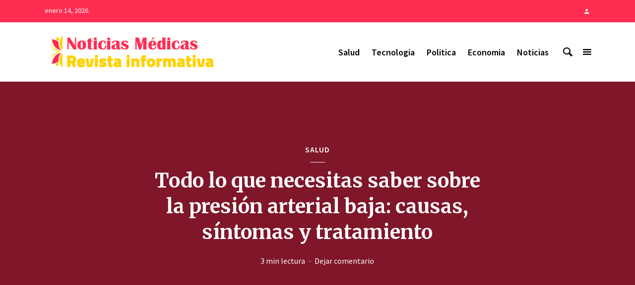

--- FILE ---
content_type: text/html; charset=UTF-8
request_url: https://www.noticiasmedicas.es/salud/presion-arterial-baja-2/
body_size: 19605
content:
<!DOCTYPE html>
<html lang="es" class="no-js no-svg">
	<head>
		<meta charset="UTF-8">
		<meta name="viewport" content="width=device-width, initial-scale=1">
		<link rel="profile" href="https://gmpg.org/xfn/11">
		<meta name='robots' content='index, follow, max-image-preview:large, max-snippet:-1, max-video-preview:-1' />
	<style>img:is([sizes="auto" i], [sizes^="auto," i]) { contain-intrinsic-size: 3000px 1500px }</style>
	<meta name="unancor-verify-code" content="aHR0cHM6Ly93d3cubm90aWNpYXNtZWRpY2FzLmVz">
<meta name="getlinko-verify-code" content="getlinko-verify-MjIyMg==" />
	<!-- This site is optimized with the Yoast SEO plugin v25.8 - https://yoast.com/wordpress/plugins/seo/ -->
	<title>Todo lo que necesitas saber sobre la presión arterial baja: causas, síntomas y tratamiento - Noticias Médicas</title>
	<link rel="canonical" href="https://www.noticiasmedicas.es/salud/presion-arterial-baja-2/" />
	<meta property="og:locale" content="es_ES" />
	<meta property="og:type" content="article" />
	<meta property="og:title" content="Todo lo que necesitas saber sobre la presión arterial baja: causas, síntomas y tratamiento - Noticias Médicas" />
	<meta property="og:description" content="La presión arterial baja, también conocida como hipotensión, es una condición en la que los niveles de presión arterial son más bajos de lo normal. Esto puede generar síntomas como mareos, desmayos y fatiga. Es importante comprender las causas y los tratamientos disponibles para esta afección con el fin de mantener una buena salud cardiovascular. [&hellip;]" />
	<meta property="og:url" content="https://www.noticiasmedicas.es/salud/presion-arterial-baja-2/" />
	<meta property="og:site_name" content="Noticias Médicas" />
	<meta property="article:published_time" content="2024-02-03T03:23:17+00:00" />
	<meta name="author" content="Miguel" />
	<meta name="twitter:card" content="summary_large_image" />
	<meta name="twitter:label1" content="Escrito por" />
	<meta name="twitter:data1" content="Miguel" />
	<meta name="twitter:label2" content="Tiempo de lectura" />
	<meta name="twitter:data2" content="3 minutos" />
	<script type="application/ld+json" class="yoast-schema-graph">{"@context":"https://schema.org","@graph":[{"@type":"WebPage","@id":"https://www.noticiasmedicas.es/salud/presion-arterial-baja-2/","url":"https://www.noticiasmedicas.es/salud/presion-arterial-baja-2/","name":"Todo lo que necesitas saber sobre la presión arterial baja: causas, síntomas y tratamiento - Noticias Médicas","isPartOf":{"@id":"https://www.noticiasmedicas.es/#website"},"datePublished":"2024-02-03T03:23:17+00:00","author":{"@id":"https://www.noticiasmedicas.es/#/schema/person/765e7f0bf6cc2327916639d24c5a8d75"},"breadcrumb":{"@id":"https://www.noticiasmedicas.es/salud/presion-arterial-baja-2/#breadcrumb"},"inLanguage":"es","potentialAction":[{"@type":"ReadAction","target":["https://www.noticiasmedicas.es/salud/presion-arterial-baja-2/"]}]},{"@type":"BreadcrumbList","@id":"https://www.noticiasmedicas.es/salud/presion-arterial-baja-2/#breadcrumb","itemListElement":[{"@type":"ListItem","position":1,"name":"Portada","item":"https://www.noticiasmedicas.es/"},{"@type":"ListItem","position":2,"name":"Todo lo que necesitas saber sobre la presión arterial baja: causas, síntomas y tratamiento"}]},{"@type":"WebSite","@id":"https://www.noticiasmedicas.es/#website","url":"https://www.noticiasmedicas.es/","name":"Noticias Médicas","description":"Actualidad en el Diario para los Profesionales Médicos","potentialAction":[{"@type":"SearchAction","target":{"@type":"EntryPoint","urlTemplate":"https://www.noticiasmedicas.es/?s={search_term_string}"},"query-input":{"@type":"PropertyValueSpecification","valueRequired":true,"valueName":"search_term_string"}}],"inLanguage":"es"},{"@type":"Person","@id":"https://www.noticiasmedicas.es/#/schema/person/765e7f0bf6cc2327916639d24c5a8d75","name":"Miguel","image":{"@type":"ImageObject","inLanguage":"es","@id":"https://www.noticiasmedicas.es/#/schema/person/image/","url":"https://secure.gravatar.com/avatar/da32f945273b25befcbaeca640097e90f46f295668532d965d24f8c474cd5996?s=96&d=mm&r=g","contentUrl":"https://secure.gravatar.com/avatar/da32f945273b25befcbaeca640097e90f46f295668532d965d24f8c474cd5996?s=96&d=mm&r=g","caption":"Miguel"}}]}</script>
	<!-- / Yoast SEO plugin. -->


<link rel='dns-prefetch' href='//www.googletagmanager.com' />
<link rel='dns-prefetch' href='//fonts.googleapis.com' />
<link rel="alternate" type="application/rss+xml" title="Noticias Médicas &raquo; Feed" href="https://www.noticiasmedicas.es/feed/" />
<link rel="alternate" type="application/rss+xml" title="Noticias Médicas &raquo; Feed de los comentarios" href="https://www.noticiasmedicas.es/comments/feed/" />
<link rel="alternate" type="application/rss+xml" title="Noticias Médicas &raquo; Comentario Todo lo que necesitas saber sobre la presión arterial baja: causas, síntomas y tratamiento del feed" href="https://www.noticiasmedicas.es/salud/presion-arterial-baja-2/feed/" />
		<!-- This site uses the Google Analytics by ExactMetrics plugin v8.7.4 - Using Analytics tracking - https://www.exactmetrics.com/ -->
							<script src="//www.googletagmanager.com/gtag/js?id=G-FDL3WSTM7G"  data-cfasync="false" data-wpfc-render="false" type="text/javascript" async></script>
			<script data-cfasync="false" data-wpfc-render="false" type="text/javascript">
				var em_version = '8.7.4';
				var em_track_user = true;
				var em_no_track_reason = '';
								var ExactMetricsDefaultLocations = {"page_location":"https:\/\/www.noticiasmedicas.es\/salud\/presion-arterial-baja-2\/"};
								if ( typeof ExactMetricsPrivacyGuardFilter === 'function' ) {
					var ExactMetricsLocations = (typeof ExactMetricsExcludeQuery === 'object') ? ExactMetricsPrivacyGuardFilter( ExactMetricsExcludeQuery ) : ExactMetricsPrivacyGuardFilter( ExactMetricsDefaultLocations );
				} else {
					var ExactMetricsLocations = (typeof ExactMetricsExcludeQuery === 'object') ? ExactMetricsExcludeQuery : ExactMetricsDefaultLocations;
				}

								var disableStrs = [
										'ga-disable-G-FDL3WSTM7G',
									];

				/* Function to detect opted out users */
				function __gtagTrackerIsOptedOut() {
					for (var index = 0; index < disableStrs.length; index++) {
						if (document.cookie.indexOf(disableStrs[index] + '=true') > -1) {
							return true;
						}
					}

					return false;
				}

				/* Disable tracking if the opt-out cookie exists. */
				if (__gtagTrackerIsOptedOut()) {
					for (var index = 0; index < disableStrs.length; index++) {
						window[disableStrs[index]] = true;
					}
				}

				/* Opt-out function */
				function __gtagTrackerOptout() {
					for (var index = 0; index < disableStrs.length; index++) {
						document.cookie = disableStrs[index] + '=true; expires=Thu, 31 Dec 2099 23:59:59 UTC; path=/';
						window[disableStrs[index]] = true;
					}
				}

				if ('undefined' === typeof gaOptout) {
					function gaOptout() {
						__gtagTrackerOptout();
					}
				}
								window.dataLayer = window.dataLayer || [];

				window.ExactMetricsDualTracker = {
					helpers: {},
					trackers: {},
				};
				if (em_track_user) {
					function __gtagDataLayer() {
						dataLayer.push(arguments);
					}

					function __gtagTracker(type, name, parameters) {
						if (!parameters) {
							parameters = {};
						}

						if (parameters.send_to) {
							__gtagDataLayer.apply(null, arguments);
							return;
						}

						if (type === 'event') {
														parameters.send_to = exactmetrics_frontend.v4_id;
							var hookName = name;
							if (typeof parameters['event_category'] !== 'undefined') {
								hookName = parameters['event_category'] + ':' + name;
							}

							if (typeof ExactMetricsDualTracker.trackers[hookName] !== 'undefined') {
								ExactMetricsDualTracker.trackers[hookName](parameters);
							} else {
								__gtagDataLayer('event', name, parameters);
							}
							
						} else {
							__gtagDataLayer.apply(null, arguments);
						}
					}

					__gtagTracker('js', new Date());
					__gtagTracker('set', {
						'developer_id.dNDMyYj': true,
											});
					if ( ExactMetricsLocations.page_location ) {
						__gtagTracker('set', ExactMetricsLocations);
					}
										__gtagTracker('config', 'G-FDL3WSTM7G', {"forceSSL":"true"} );
										window.gtag = __gtagTracker;										(function () {
						/* https://developers.google.com/analytics/devguides/collection/analyticsjs/ */
						/* ga and __gaTracker compatibility shim. */
						var noopfn = function () {
							return null;
						};
						var newtracker = function () {
							return new Tracker();
						};
						var Tracker = function () {
							return null;
						};
						var p = Tracker.prototype;
						p.get = noopfn;
						p.set = noopfn;
						p.send = function () {
							var args = Array.prototype.slice.call(arguments);
							args.unshift('send');
							__gaTracker.apply(null, args);
						};
						var __gaTracker = function () {
							var len = arguments.length;
							if (len === 0) {
								return;
							}
							var f = arguments[len - 1];
							if (typeof f !== 'object' || f === null || typeof f.hitCallback !== 'function') {
								if ('send' === arguments[0]) {
									var hitConverted, hitObject = false, action;
									if ('event' === arguments[1]) {
										if ('undefined' !== typeof arguments[3]) {
											hitObject = {
												'eventAction': arguments[3],
												'eventCategory': arguments[2],
												'eventLabel': arguments[4],
												'value': arguments[5] ? arguments[5] : 1,
											}
										}
									}
									if ('pageview' === arguments[1]) {
										if ('undefined' !== typeof arguments[2]) {
											hitObject = {
												'eventAction': 'page_view',
												'page_path': arguments[2],
											}
										}
									}
									if (typeof arguments[2] === 'object') {
										hitObject = arguments[2];
									}
									if (typeof arguments[5] === 'object') {
										Object.assign(hitObject, arguments[5]);
									}
									if ('undefined' !== typeof arguments[1].hitType) {
										hitObject = arguments[1];
										if ('pageview' === hitObject.hitType) {
											hitObject.eventAction = 'page_view';
										}
									}
									if (hitObject) {
										action = 'timing' === arguments[1].hitType ? 'timing_complete' : hitObject.eventAction;
										hitConverted = mapArgs(hitObject);
										__gtagTracker('event', action, hitConverted);
									}
								}
								return;
							}

							function mapArgs(args) {
								var arg, hit = {};
								var gaMap = {
									'eventCategory': 'event_category',
									'eventAction': 'event_action',
									'eventLabel': 'event_label',
									'eventValue': 'event_value',
									'nonInteraction': 'non_interaction',
									'timingCategory': 'event_category',
									'timingVar': 'name',
									'timingValue': 'value',
									'timingLabel': 'event_label',
									'page': 'page_path',
									'location': 'page_location',
									'title': 'page_title',
									'referrer' : 'page_referrer',
								};
								for (arg in args) {
																		if (!(!args.hasOwnProperty(arg) || !gaMap.hasOwnProperty(arg))) {
										hit[gaMap[arg]] = args[arg];
									} else {
										hit[arg] = args[arg];
									}
								}
								return hit;
							}

							try {
								f.hitCallback();
							} catch (ex) {
							}
						};
						__gaTracker.create = newtracker;
						__gaTracker.getByName = newtracker;
						__gaTracker.getAll = function () {
							return [];
						};
						__gaTracker.remove = noopfn;
						__gaTracker.loaded = true;
						window['__gaTracker'] = __gaTracker;
					})();
									} else {
										console.log("");
					(function () {
						function __gtagTracker() {
							return null;
						}

						window['__gtagTracker'] = __gtagTracker;
						window['gtag'] = __gtagTracker;
					})();
									}
			</script>
			
							<!-- / Google Analytics by ExactMetrics -->
		<script type="text/javascript">
/* <![CDATA[ */
window._wpemojiSettings = {"baseUrl":"https:\/\/s.w.org\/images\/core\/emoji\/16.0.1\/72x72\/","ext":".png","svgUrl":"https:\/\/s.w.org\/images\/core\/emoji\/16.0.1\/svg\/","svgExt":".svg","source":{"concatemoji":"https:\/\/www.noticiasmedicas.es\/wp-includes\/js\/wp-emoji-release.min.js?ver=6.8.2"}};
/*! This file is auto-generated */
!function(s,n){var o,i,e;function c(e){try{var t={supportTests:e,timestamp:(new Date).valueOf()};sessionStorage.setItem(o,JSON.stringify(t))}catch(e){}}function p(e,t,n){e.clearRect(0,0,e.canvas.width,e.canvas.height),e.fillText(t,0,0);var t=new Uint32Array(e.getImageData(0,0,e.canvas.width,e.canvas.height).data),a=(e.clearRect(0,0,e.canvas.width,e.canvas.height),e.fillText(n,0,0),new Uint32Array(e.getImageData(0,0,e.canvas.width,e.canvas.height).data));return t.every(function(e,t){return e===a[t]})}function u(e,t){e.clearRect(0,0,e.canvas.width,e.canvas.height),e.fillText(t,0,0);for(var n=e.getImageData(16,16,1,1),a=0;a<n.data.length;a++)if(0!==n.data[a])return!1;return!0}function f(e,t,n,a){switch(t){case"flag":return n(e,"\ud83c\udff3\ufe0f\u200d\u26a7\ufe0f","\ud83c\udff3\ufe0f\u200b\u26a7\ufe0f")?!1:!n(e,"\ud83c\udde8\ud83c\uddf6","\ud83c\udde8\u200b\ud83c\uddf6")&&!n(e,"\ud83c\udff4\udb40\udc67\udb40\udc62\udb40\udc65\udb40\udc6e\udb40\udc67\udb40\udc7f","\ud83c\udff4\u200b\udb40\udc67\u200b\udb40\udc62\u200b\udb40\udc65\u200b\udb40\udc6e\u200b\udb40\udc67\u200b\udb40\udc7f");case"emoji":return!a(e,"\ud83e\udedf")}return!1}function g(e,t,n,a){var r="undefined"!=typeof WorkerGlobalScope&&self instanceof WorkerGlobalScope?new OffscreenCanvas(300,150):s.createElement("canvas"),o=r.getContext("2d",{willReadFrequently:!0}),i=(o.textBaseline="top",o.font="600 32px Arial",{});return e.forEach(function(e){i[e]=t(o,e,n,a)}),i}function t(e){var t=s.createElement("script");t.src=e,t.defer=!0,s.head.appendChild(t)}"undefined"!=typeof Promise&&(o="wpEmojiSettingsSupports",i=["flag","emoji"],n.supports={everything:!0,everythingExceptFlag:!0},e=new Promise(function(e){s.addEventListener("DOMContentLoaded",e,{once:!0})}),new Promise(function(t){var n=function(){try{var e=JSON.parse(sessionStorage.getItem(o));if("object"==typeof e&&"number"==typeof e.timestamp&&(new Date).valueOf()<e.timestamp+604800&&"object"==typeof e.supportTests)return e.supportTests}catch(e){}return null}();if(!n){if("undefined"!=typeof Worker&&"undefined"!=typeof OffscreenCanvas&&"undefined"!=typeof URL&&URL.createObjectURL&&"undefined"!=typeof Blob)try{var e="postMessage("+g.toString()+"("+[JSON.stringify(i),f.toString(),p.toString(),u.toString()].join(",")+"));",a=new Blob([e],{type:"text/javascript"}),r=new Worker(URL.createObjectURL(a),{name:"wpTestEmojiSupports"});return void(r.onmessage=function(e){c(n=e.data),r.terminate(),t(n)})}catch(e){}c(n=g(i,f,p,u))}t(n)}).then(function(e){for(var t in e)n.supports[t]=e[t],n.supports.everything=n.supports.everything&&n.supports[t],"flag"!==t&&(n.supports.everythingExceptFlag=n.supports.everythingExceptFlag&&n.supports[t]);n.supports.everythingExceptFlag=n.supports.everythingExceptFlag&&!n.supports.flag,n.DOMReady=!1,n.readyCallback=function(){n.DOMReady=!0}}).then(function(){return e}).then(function(){var e;n.supports.everything||(n.readyCallback(),(e=n.source||{}).concatemoji?t(e.concatemoji):e.wpemoji&&e.twemoji&&(t(e.twemoji),t(e.wpemoji)))}))}((window,document),window._wpemojiSettings);
/* ]]> */
</script>

<link rel='stylesheet' id='epcl-shortcodes-css' href='https://www.noticiasmedicas.es/wp-content/plugins/reco-functions/shortcodes/dist/shortcodes.min.css?ver=2.8.8' type='text/css' media='all' />
<style id='wp-emoji-styles-inline-css' type='text/css'>

	img.wp-smiley, img.emoji {
		display: inline !important;
		border: none !important;
		box-shadow: none !important;
		height: 1em !important;
		width: 1em !important;
		margin: 0 0.07em !important;
		vertical-align: -0.1em !important;
		background: none !important;
		padding: 0 !important;
	}
</style>
<link rel='stylesheet' id='wp-block-library-css' href='https://www.noticiasmedicas.es/wp-includes/css/dist/block-library/style.min.css?ver=6.8.2' type='text/css' media='all' />
<style id='classic-theme-styles-inline-css' type='text/css'>
/*! This file is auto-generated */
.wp-block-button__link{color:#fff;background-color:#32373c;border-radius:9999px;box-shadow:none;text-decoration:none;padding:calc(.667em + 2px) calc(1.333em + 2px);font-size:1.125em}.wp-block-file__button{background:#32373c;color:#fff;text-decoration:none}
</style>
<style id='global-styles-inline-css' type='text/css'>
:root{--wp--preset--aspect-ratio--square: 1;--wp--preset--aspect-ratio--4-3: 4/3;--wp--preset--aspect-ratio--3-4: 3/4;--wp--preset--aspect-ratio--3-2: 3/2;--wp--preset--aspect-ratio--2-3: 2/3;--wp--preset--aspect-ratio--16-9: 16/9;--wp--preset--aspect-ratio--9-16: 9/16;--wp--preset--color--black: #000000;--wp--preset--color--cyan-bluish-gray: #abb8c3;--wp--preset--color--white: #ffffff;--wp--preset--color--pale-pink: #f78da7;--wp--preset--color--vivid-red: #cf2e2e;--wp--preset--color--luminous-vivid-orange: #ff6900;--wp--preset--color--luminous-vivid-amber: #fcb900;--wp--preset--color--light-green-cyan: #7bdcb5;--wp--preset--color--vivid-green-cyan: #00d084;--wp--preset--color--pale-cyan-blue: #8ed1fc;--wp--preset--color--vivid-cyan-blue: #0693e3;--wp--preset--color--vivid-purple: #9b51e0;--wp--preset--color--opinion-acc: #ff2d52;--wp--preset--color--opinion-txt: #000000;--wp--preset--color--opinion-bg: #ffffff;--wp--preset--color--opinion-bg-light: #ffffff;--wp--preset--gradient--vivid-cyan-blue-to-vivid-purple: linear-gradient(135deg,rgba(6,147,227,1) 0%,rgb(155,81,224) 100%);--wp--preset--gradient--light-green-cyan-to-vivid-green-cyan: linear-gradient(135deg,rgb(122,220,180) 0%,rgb(0,208,130) 100%);--wp--preset--gradient--luminous-vivid-amber-to-luminous-vivid-orange: linear-gradient(135deg,rgba(252,185,0,1) 0%,rgba(255,105,0,1) 100%);--wp--preset--gradient--luminous-vivid-orange-to-vivid-red: linear-gradient(135deg,rgba(255,105,0,1) 0%,rgb(207,46,46) 100%);--wp--preset--gradient--very-light-gray-to-cyan-bluish-gray: linear-gradient(135deg,rgb(238,238,238) 0%,rgb(169,184,195) 100%);--wp--preset--gradient--cool-to-warm-spectrum: linear-gradient(135deg,rgb(74,234,220) 0%,rgb(151,120,209) 20%,rgb(207,42,186) 40%,rgb(238,44,130) 60%,rgb(251,105,98) 80%,rgb(254,248,76) 100%);--wp--preset--gradient--blush-light-purple: linear-gradient(135deg,rgb(255,206,236) 0%,rgb(152,150,240) 100%);--wp--preset--gradient--blush-bordeaux: linear-gradient(135deg,rgb(254,205,165) 0%,rgb(254,45,45) 50%,rgb(107,0,62) 100%);--wp--preset--gradient--luminous-dusk: linear-gradient(135deg,rgb(255,203,112) 0%,rgb(199,81,192) 50%,rgb(65,88,208) 100%);--wp--preset--gradient--pale-ocean: linear-gradient(135deg,rgb(255,245,203) 0%,rgb(182,227,212) 50%,rgb(51,167,181) 100%);--wp--preset--gradient--electric-grass: linear-gradient(135deg,rgb(202,248,128) 0%,rgb(113,206,126) 100%);--wp--preset--gradient--midnight: linear-gradient(135deg,rgb(2,3,129) 0%,rgb(40,116,252) 100%);--wp--preset--font-size--small: 16px;--wp--preset--font-size--medium: 20px;--wp--preset--font-size--large: 30px;--wp--preset--font-size--x-large: 42px;--wp--preset--font-size--normal: 20px;--wp--preset--font-size--huge: 40px;--wp--preset--spacing--20: 0.44rem;--wp--preset--spacing--30: 0.67rem;--wp--preset--spacing--40: 1rem;--wp--preset--spacing--50: 1.5rem;--wp--preset--spacing--60: 2.25rem;--wp--preset--spacing--70: 3.38rem;--wp--preset--spacing--80: 5.06rem;--wp--preset--shadow--natural: 6px 6px 9px rgba(0, 0, 0, 0.2);--wp--preset--shadow--deep: 12px 12px 50px rgba(0, 0, 0, 0.4);--wp--preset--shadow--sharp: 6px 6px 0px rgba(0, 0, 0, 0.2);--wp--preset--shadow--outlined: 6px 6px 0px -3px rgba(255, 255, 255, 1), 6px 6px rgba(0, 0, 0, 1);--wp--preset--shadow--crisp: 6px 6px 0px rgba(0, 0, 0, 1);}:where(.is-layout-flex){gap: 0.5em;}:where(.is-layout-grid){gap: 0.5em;}body .is-layout-flex{display: flex;}.is-layout-flex{flex-wrap: wrap;align-items: center;}.is-layout-flex > :is(*, div){margin: 0;}body .is-layout-grid{display: grid;}.is-layout-grid > :is(*, div){margin: 0;}:where(.wp-block-columns.is-layout-flex){gap: 2em;}:where(.wp-block-columns.is-layout-grid){gap: 2em;}:where(.wp-block-post-template.is-layout-flex){gap: 1.25em;}:where(.wp-block-post-template.is-layout-grid){gap: 1.25em;}.has-black-color{color: var(--wp--preset--color--black) !important;}.has-cyan-bluish-gray-color{color: var(--wp--preset--color--cyan-bluish-gray) !important;}.has-white-color{color: var(--wp--preset--color--white) !important;}.has-pale-pink-color{color: var(--wp--preset--color--pale-pink) !important;}.has-vivid-red-color{color: var(--wp--preset--color--vivid-red) !important;}.has-luminous-vivid-orange-color{color: var(--wp--preset--color--luminous-vivid-orange) !important;}.has-luminous-vivid-amber-color{color: var(--wp--preset--color--luminous-vivid-amber) !important;}.has-light-green-cyan-color{color: var(--wp--preset--color--light-green-cyan) !important;}.has-vivid-green-cyan-color{color: var(--wp--preset--color--vivid-green-cyan) !important;}.has-pale-cyan-blue-color{color: var(--wp--preset--color--pale-cyan-blue) !important;}.has-vivid-cyan-blue-color{color: var(--wp--preset--color--vivid-cyan-blue) !important;}.has-vivid-purple-color{color: var(--wp--preset--color--vivid-purple) !important;}.has-black-background-color{background-color: var(--wp--preset--color--black) !important;}.has-cyan-bluish-gray-background-color{background-color: var(--wp--preset--color--cyan-bluish-gray) !important;}.has-white-background-color{background-color: var(--wp--preset--color--white) !important;}.has-pale-pink-background-color{background-color: var(--wp--preset--color--pale-pink) !important;}.has-vivid-red-background-color{background-color: var(--wp--preset--color--vivid-red) !important;}.has-luminous-vivid-orange-background-color{background-color: var(--wp--preset--color--luminous-vivid-orange) !important;}.has-luminous-vivid-amber-background-color{background-color: var(--wp--preset--color--luminous-vivid-amber) !important;}.has-light-green-cyan-background-color{background-color: var(--wp--preset--color--light-green-cyan) !important;}.has-vivid-green-cyan-background-color{background-color: var(--wp--preset--color--vivid-green-cyan) !important;}.has-pale-cyan-blue-background-color{background-color: var(--wp--preset--color--pale-cyan-blue) !important;}.has-vivid-cyan-blue-background-color{background-color: var(--wp--preset--color--vivid-cyan-blue) !important;}.has-vivid-purple-background-color{background-color: var(--wp--preset--color--vivid-purple) !important;}.has-black-border-color{border-color: var(--wp--preset--color--black) !important;}.has-cyan-bluish-gray-border-color{border-color: var(--wp--preset--color--cyan-bluish-gray) !important;}.has-white-border-color{border-color: var(--wp--preset--color--white) !important;}.has-pale-pink-border-color{border-color: var(--wp--preset--color--pale-pink) !important;}.has-vivid-red-border-color{border-color: var(--wp--preset--color--vivid-red) !important;}.has-luminous-vivid-orange-border-color{border-color: var(--wp--preset--color--luminous-vivid-orange) !important;}.has-luminous-vivid-amber-border-color{border-color: var(--wp--preset--color--luminous-vivid-amber) !important;}.has-light-green-cyan-border-color{border-color: var(--wp--preset--color--light-green-cyan) !important;}.has-vivid-green-cyan-border-color{border-color: var(--wp--preset--color--vivid-green-cyan) !important;}.has-pale-cyan-blue-border-color{border-color: var(--wp--preset--color--pale-cyan-blue) !important;}.has-vivid-cyan-blue-border-color{border-color: var(--wp--preset--color--vivid-cyan-blue) !important;}.has-vivid-purple-border-color{border-color: var(--wp--preset--color--vivid-purple) !important;}.has-vivid-cyan-blue-to-vivid-purple-gradient-background{background: var(--wp--preset--gradient--vivid-cyan-blue-to-vivid-purple) !important;}.has-light-green-cyan-to-vivid-green-cyan-gradient-background{background: var(--wp--preset--gradient--light-green-cyan-to-vivid-green-cyan) !important;}.has-luminous-vivid-amber-to-luminous-vivid-orange-gradient-background{background: var(--wp--preset--gradient--luminous-vivid-amber-to-luminous-vivid-orange) !important;}.has-luminous-vivid-orange-to-vivid-red-gradient-background{background: var(--wp--preset--gradient--luminous-vivid-orange-to-vivid-red) !important;}.has-very-light-gray-to-cyan-bluish-gray-gradient-background{background: var(--wp--preset--gradient--very-light-gray-to-cyan-bluish-gray) !important;}.has-cool-to-warm-spectrum-gradient-background{background: var(--wp--preset--gradient--cool-to-warm-spectrum) !important;}.has-blush-light-purple-gradient-background{background: var(--wp--preset--gradient--blush-light-purple) !important;}.has-blush-bordeaux-gradient-background{background: var(--wp--preset--gradient--blush-bordeaux) !important;}.has-luminous-dusk-gradient-background{background: var(--wp--preset--gradient--luminous-dusk) !important;}.has-pale-ocean-gradient-background{background: var(--wp--preset--gradient--pale-ocean) !important;}.has-electric-grass-gradient-background{background: var(--wp--preset--gradient--electric-grass) !important;}.has-midnight-gradient-background{background: var(--wp--preset--gradient--midnight) !important;}.has-small-font-size{font-size: var(--wp--preset--font-size--small) !important;}.has-medium-font-size{font-size: var(--wp--preset--font-size--medium) !important;}.has-large-font-size{font-size: var(--wp--preset--font-size--large) !important;}.has-x-large-font-size{font-size: var(--wp--preset--font-size--x-large) !important;}
:where(.wp-block-post-template.is-layout-flex){gap: 1.25em;}:where(.wp-block-post-template.is-layout-grid){gap: 1.25em;}
:where(.wp-block-columns.is-layout-flex){gap: 2em;}:where(.wp-block-columns.is-layout-grid){gap: 2em;}
:root :where(.wp-block-pullquote){font-size: 1.5em;line-height: 1.6;}
</style>
<link rel='stylesheet' id='dashicons-css' href='https://www.noticiasmedicas.es/wp-includes/css/dashicons.min.css?ver=6.8.2' type='text/css' media='all' />
<link rel='stylesheet' id='admin-bar-css' href='https://www.noticiasmedicas.es/wp-includes/css/admin-bar.min.css?ver=6.8.2' type='text/css' media='all' />
<style id='admin-bar-inline-css' type='text/css'>

    /* Hide CanvasJS credits for P404 charts specifically */
    #p404RedirectChart .canvasjs-chart-credit {
        display: none !important;
    }
    
    #p404RedirectChart canvas {
        border-radius: 6px;
    }

    .p404-redirect-adminbar-weekly-title {
        font-weight: bold;
        font-size: 14px;
        color: #fff;
        margin-bottom: 6px;
    }

    #wpadminbar #wp-admin-bar-p404_free_top_button .ab-icon:before {
        content: "\f103";
        color: #dc3545;
        top: 3px;
    }
    
    #wp-admin-bar-p404_free_top_button .ab-item {
        min-width: 80px !important;
        padding: 0px !important;
    }
    
    /* Ensure proper positioning and z-index for P404 dropdown */
    .p404-redirect-adminbar-dropdown-wrap { 
        min-width: 0; 
        padding: 0;
        position: static !important;
    }
    
    #wpadminbar #wp-admin-bar-p404_free_top_button_dropdown {
        position: static !important;
    }
    
    #wpadminbar #wp-admin-bar-p404_free_top_button_dropdown .ab-item {
        padding: 0 !important;
        margin: 0 !important;
    }
    
    .p404-redirect-dropdown-container {
        min-width: 340px;
        padding: 18px 18px 12px 18px;
        background: #23282d !important;
        color: #fff;
        border-radius: 12px;
        box-shadow: 0 8px 32px rgba(0,0,0,0.25);
        margin-top: 10px;
        position: relative !important;
        z-index: 999999 !important;
        display: block !important;
        border: 1px solid #444;
    }
    
    /* Ensure P404 dropdown appears on hover */
    #wpadminbar #wp-admin-bar-p404_free_top_button .p404-redirect-dropdown-container { 
        display: none !important;
    }
    
    #wpadminbar #wp-admin-bar-p404_free_top_button:hover .p404-redirect-dropdown-container { 
        display: block !important;
    }
    
    #wpadminbar #wp-admin-bar-p404_free_top_button:hover #wp-admin-bar-p404_free_top_button_dropdown .p404-redirect-dropdown-container {
        display: block !important;
    }
    
    .p404-redirect-card {
        background: #2c3338;
        border-radius: 8px;
        padding: 18px 18px 12px 18px;
        box-shadow: 0 2px 8px rgba(0,0,0,0.07);
        display: flex;
        flex-direction: column;
        align-items: flex-start;
        border: 1px solid #444;
    }
    
    .p404-redirect-btn {
        display: inline-block;
        background: #dc3545;
        color: #fff !important;
        font-weight: bold;
        padding: 5px 22px;
        border-radius: 8px;
        text-decoration: none;
        font-size: 17px;
        transition: background 0.2s, box-shadow 0.2s;
        margin-top: 8px;
        box-shadow: 0 2px 8px rgba(220,53,69,0.15);
        text-align: center;
        line-height: 1.6;
    }
    
    .p404-redirect-btn:hover {
        background: #c82333;
        color: #fff !important;
        box-shadow: 0 4px 16px rgba(220,53,69,0.25);
    }
    
    /* Prevent conflicts with other admin bar dropdowns */
    #wpadminbar .ab-top-menu > li:hover > .ab-item,
    #wpadminbar .ab-top-menu > li.hover > .ab-item {
        z-index: auto;
    }
    
    #wpadminbar #wp-admin-bar-p404_free_top_button:hover > .ab-item {
        z-index: 999998 !important;
    }
    
</style>
<link rel='stylesheet' id='contact-form-7-css' href='https://www.noticiasmedicas.es/wp-content/plugins/contact-form-7/includes/css/styles.css?ver=6.1.1' type='text/css' media='all' />
<link rel='stylesheet' id='mks_shortcodes_fntawsm_css-css' href='https://www.noticiasmedicas.es/wp-content/plugins/meks-flexible-shortcodes/css/font-awesome/css/font-awesome.min.css?ver=1.3.8' type='text/css' media='screen' />
<link rel='stylesheet' id='mks_shortcodes_simple_line_icons-css' href='https://www.noticiasmedicas.es/wp-content/plugins/meks-flexible-shortcodes/css/simple-line/simple-line-icons.css?ver=1.3.8' type='text/css' media='screen' />
<link rel='stylesheet' id='mks_shortcodes_css-css' href='https://www.noticiasmedicas.es/wp-content/plugins/meks-flexible-shortcodes/css/style.css?ver=1.3.8' type='text/css' media='screen' />
<link rel='stylesheet' id='weather-atlas-public-css' href='https://www.noticiasmedicas.es/wp-content/plugins/weather-atlas/public/css/weather-atlas-public.min.css?ver=3.0.4' type='text/css' media='all' />
<link rel='stylesheet' id='weather-icons-css' href='https://www.noticiasmedicas.es/wp-content/plugins/weather-atlas/public/font/weather-icons/weather-icons.min.css?ver=3.0.4' type='text/css' media='all' />
<link rel='stylesheet' id='wpb-google-fonts-css' href='//fonts.googleapis.com/css?family=Open+Sans&#038;ver=6.8.2' type='text/css' media='all' />
<link rel='stylesheet' id='ppress-frontend-css' href='https://www.noticiasmedicas.es/wp-content/plugins/wp-user-avatar/assets/css/frontend.min.css?ver=4.16.5' type='text/css' media='all' />
<link rel='stylesheet' id='ppress-flatpickr-css' href='https://www.noticiasmedicas.es/wp-content/plugins/wp-user-avatar/assets/flatpickr/flatpickr.min.css?ver=4.16.5' type='text/css' media='all' />
<link rel='stylesheet' id='ppress-select2-css' href='https://www.noticiasmedicas.es/wp-content/plugins/wp-user-avatar/assets/select2/select2.min.css?ver=6.8.2' type='text/css' media='all' />
<link rel='stylesheet' id='opinion-fonts-css' href='https://fonts.googleapis.com/css?family=Source+Sans+Pro%3A400%2C600%7CMerriweather%3A400%2C700&#038;subset=latin%2Clatin-ext&#038;ver=1.2.3' type='text/css' media='all' />
<link rel='stylesheet' id='opinion-main-css' href='https://www.noticiasmedicas.es/wp-content/themes/opinion/assets/css/min.css?ver=1.2.3' type='text/css' media='all' />
<style id='opinion-main-inline-css' type='text/css'>
@media (min-width: 570px){.container {padding-left: 23px;padding-right: 23px;}}@media (min-width: 970px){.container {padding-left: 26px;padding-right: 26px;}}@media (min-width: 1100px){.container {padding-left: 52px;padding-right: 52px;}.row {margin-left: -26px;margin-right: -26px;}.col, .col-1, .col-10, .col-11, .col-12, .col-2, .col-3, .col-4, .col-5, .col-6, .col-7, .col-8, .col-9, .col-auto,.col-lg, .col-lg-1, .col-lg-10, .col-lg-11, .col-lg-12, .col-lg-2, .col-lg-3, .col-lg-4, .col-lg-5, .col-lg-6, .col-lg-7,.col-lg-8, .col-lg-9, .col-lg-auto, .col-md, .col-md-1, .col-md-10, .col-md-11, .col-md-12, .col-md-2, .col-md-3, .col-md-4,.col-md-5, .col-md-6, .col-md-7, .col-md-8, .col-md-9, .col-md-auto, .col-sm, .col-sm-1, .col-sm-10, .col-sm-11, .col-sm-12, .col-sm-2,.col-sm-3, .col-sm-4, .col-sm-5, .col-sm-6, .col-sm-7, .col-sm-8, .col-sm-9, .col-sm-auto, .col-xl, .col-xl-1, .col-xl-10, .col-xl-11, .col-xl-12,.col-xl-2, .col-xl-3, .col-xl-4, .col-xl-5, .col-xl-6, .col-xl-7, .col-xl-8, .col-xl-9, .col-xl-auto{padding-left: 26px;padding-right: 26px;}}.opinion-top-bar{background-color: #ff2d52;color: #ffffff;}.opinion-top-bar .sub-menu{background-color: #ff2d52;}.opinion-top-bar a{color: #ffffff;}.opinion-top-bar ul li a:before{background-color: #ff2d52;}.opinion-top-bar .container{height: 45px;}.opinion-header{font-family: 'Source Sans Pro';font-weight: 600;background: #ffffff;color: #000000;font-size: 2rem;}.opinion-header a{font-size: 1.8rem;color: #000000;}.opinion-header li:hover > a,.opinion-action-close:hover,.opinion-header .opinion-menu > li.current-menu-ancestor>a,.opinion-header .opinion-menu > li.current-menu-item>a {color: #ff2d52;}.opinion-header .site-title a{font-size: 4.0rem;}.opinion-header .opinion-menu .sub-menu{background: #ff2d52;}.opinion-header .opinion-menu .sub-menu .sub-menu{border-left: 1px solid rgba(255,255,255,0.1);}.opinion-header .opinion-menu .sub-menu .opinion-rev.sub-menu{border-left: none;border-right: 1px solid rgba(255,255,255,0.1);}.opinion-header .opinion-menu .sub-menu li a{color: #FFF;}.opinion-header-border {background: rgba(0,0,0,0.1);}body .opinion-header-sticky>.container:first-child{height: 82px;}.opinion-header-sticky .opinion-logo img{max-height: 82px; }ul.opinion-menu .opinion-mega-menu > .sub-menu{top: 80px;}body .opinion-header-sticky ul.opinion-menu .opinion-mega-menu > .sub-menu{top: 61px;}body,#cancel-comment-reply-link{font-family: 'Source Sans Pro';font-weight: 400;}body{font-size: 1.6rem;color: #000000;background: #ffffff;}.entry-category a,.section-nav a{color: #000000;}.entry-title,.entry-title a,h1, h2, h3, h4, h5, h6, .h1, .h2, .h3, .h4, .h5, .h6{color: #000000;}.entry-meta-primary a:after{background-color: #ff2d52;}.entry-category a:hover,.section-nav a:hover,.entry-title a:hover,.entry-meta a:hover,.fn a:hover,.slot-title a:hover{background: rgba(0,0,0,0.1);}.entry-category:after,.entry-category a + a:before,.meta-item +.meta-item:before,.section-nav li + li a:before,.section-title + .section-nav:before,.opinion-single .entry-tags:before,.opinion-single .entry-share:before,.section-nav:before{background-color: #000000;}.format-audio .entry-title a:before,.format-gallery .entry-title a:before,.format-video .entry-title a:before,.sticky .entry-title a:before{background-color: #000000;color: #ffffff;}.opinion-duotone .entry-title a:before,.opinion-inverted .entry-title a:before{background-color: #FFF;color: #000000;}.opinion-duotone .entry-media a::after,.opinion-duotone .entry-media a::before {background: #ff2d52;}.opinion-duotone .entry-meta-primary a:after {border: 1px solid rgba(255,255,255,0.8);}.opinion-breadcrumbs{color:rgba(0,0,0,0.5);}.opinion-breadcrumbs a{color: #ff2d52;}.opinion-breadcrumbs a:hover{background: rgba(255,45,82,0.1);}.meks_ess a:hover{background-color: #000000;}a{color: #000000;}.entry-content a,.entry-content li a,.comment-content a{color: #000000;box-shadow: 0 1px 0 rgba(0,0,0,0.5);}.entry-content p a:hover,.entry-content li a:hover,.comment-content a:hover,.entry-content .wp-caption-text a:hover{background: rgba(0,0,0,0.1);}.entry-content blockquote cite a,.entry-content blockquote p a{box-shadow: 0 1px 0 rgba(255,255,255,0.5);}.entry-content blockquote cite a:hover,.entry-content blockquote p a:hover{background: rgba(255,255,255,0.1);}.entry-meta a,.section-meta a{color: #000000;}blockquote{background: #ff2d52;color: #ffffff;}.menu-main .sub-menu li a{font-size: 1.8rem;}thead{background: #000000;color: #ffffff;}code,pre,pre h2{background: #000000;color: #ffffff;}h1,h2,h3,h4,.h1,.h2,.h3,.h4,h5,h6,.h5,.h6,blockquote,.fn,.mks_author_widget h3,.opinion-menu .opinion-mega-menu .opinion-menu-posts li a,.wp-block-cover .wp-block-cover-image-text, .wp-block-cover .wp-block-cover-text, .wp-block-cover h2, .wp-block-cover-image .wp-block-cover-image-text, .wp-block-cover-image .wp-block-cover-text, .wp-block-cover-image h2{font-family: 'Merriweather';font-weight: 700;}h1,h2,h3,h4,.h1,.h2,.h3,.h4,.fn,.mks_author_widget h3,.opinion-menu .opinion-mega-menu .opinion-menu-posts li a{font-size: 2.4rem;}.opinion-menu .opinion-mega-menu .opinion-menu-posts li a{font-size:1.6rem;}h5,h6,.h5,.h6{font-size: 2rem;}.section-title{font-size: 2.4rem;}.opinion-sidebar,.font-small,.font-medium,.entry-summary,.opinion-footer,.wp-block-quote cite{font-size: 1.6rem;line-height:1.5;}.h2-md,.fn,.wp-block-cover-image .wp-block-cover-image-text, .wp-block-cover-image .wp-block-cover-text, .wp-block-cover-image h2, .wp-block-cover .wp-block-cover-image-text, .wp-block-cover .wp-block-cover-text, .wp-block-cover h2{font-size: 1.8rem;}.opinion-header > .container:first-child{height: 90px;}.opinion-header .site-title img{max-height: 70px;}@media (min-width: 570px){body{font-size: 1.8rem;}.opinion-header > .container:first-child{height: 110px;}.opinion-header .site-title img{max-height: 90px;}.h2-md{font-size: 2.4rem;}.opinion-single-cover{height: 375px;}.opinion-page-cover{height: 300px;}.opinion-category-cover{height: 375px;}.opinion-layout-h-cover{height: 464px;}.opinion-layout-l-cover{height: 473px;}.opinion-layout-m{height: 557px;}.opinion-layout-m-cover{height: 464px;}.entry-category a,.section-nav a,.section-category a,.entry-meta,.section-meta{font-size: 1.6rem;}.opinion-layout-small .entry-category a{font-size: 1.5rem;}}@media (min-width: 970px){body{font-size: 2.0rem;}h1,.h1,.section-title{font-size: 3.2rem;}h2,.h2,.h2-md {font-size: 3rem;}h3,.h3,.wp-block-cover .wp-block-cover-image-text, .wp-block-cover .wp-block-cover-text, .wp-block-cover h2, .wp-block-cover-image .wp-block-cover-image-text, .wp-block-cover-image .wp-block-cover-text, .wp-block-cover-image h2 {font-size: 2.6rem;}h4,.h4 {font-size: 2.2rem;}h5,.h5,.mks_author_widget h3 {font-size: 2rem;}h6,.h6,.fn,blockquote{font-size: 1.8rem;}.font-medium{font-size: 1.8rem;}.opinion-header > .container:first-child{height: 120px;}.opinion-header .site-title img{max-height: 100px;}.opinion-single-cover{height: 500px;}.opinion-page-cover{height: 400px;}.opinion-category-cover{height: 500px;}.opinion-layout-h-cover{height: 619px;}.opinion-layout-l-cover{height: 515px;}.opinion-layout-m{height: 619px;}.opinion-layout-m-cover{height: 619px;}}@media (min-width: 1100px){h1,.h1{font-size: 4.0rem;}h2,.h2,.h2-md {font-size: 3.2rem;}h3,.h3 {font-size: 2.6rem;}h4,.h4 {font-size: 2.4rem;}h5,.h5,.mks_author_widget h3 {font-size: 2.2rem;}h6,.h6,.fn,blockquote{font-size: 2.0rem;}.section-title{font-size: 4.0rem;}}.opinion-bg-light,.opinion-comments .comment-respond{background: #ffffff;color: #000000;}.opinion-sidebar a,.widget_calendar table caption{color: #000000;}.widget p a:hover,.widget li a:hover,.widget .entry-header a:hover{background-color: rgba(0,0,0,0.1);}.widget-title{font-family: 'Source Sans Pro';font-weight: 600;font-size: 2.0rem;}.widget_calendar table tbody td a{background: hsla(275, 23%, 67%, .8);}.comment-author-link,.recentcomments{color: rgba(77,70,79,.6);}.widget .mks_social_widgetli a:hover{background-color: rgba(77,70,79,1);opacity: 1;}.widget .wp-caption-text:after{background: rgba(77,70,79,1);}.opinion-inverted .widget-title,.mks_author_widget .opinion-inverted h3{color: #ffffff;}.mks_ads_widget .opinion-inverted .widget-title{color: #000000;}.widget .opinion-invertedp a:hover,.widget .opinion-inverted li a:hover{background-color: rgba(255,255,255,0.1);}.opinion-footer{background-color: #ff2d52;}.opinion-footer,.opinion-footer a,.opinion-footer .widget-title{color: #ffffff;}.opinion-prefooter a:hover{color: #ff2d52;}.opinion-footer-widgets .widget a:hover{background: rgba(255,255,255,0.1);}.opinion-footer-widgets .comment-author-link,.opinion-footer-widgets .recentcomments{color: rgba(255,255,255,0.6);}.opinion-footer-widgets button,.opinion-footer-widgets input[type=submit]{background: #ff2d52;color: #ffffff;}.opinion-footer-widgets button:hover,.opinion-footer-widgets input[type=submit]:hover,.opinion-footer-widgets .widget .tagcloud a:hover{background: #ffffff;color: #ff2d52;}.opinion-footer-widgets .wp-caption-text:after{background: #ffffff;}.opinion-footer-widgets .widget .tagcloud a{border-color: rgba(255,255,255,0.5);color: #ffffff;}.opinion-postfooter a{box-shadow: 0 1px 0 rgba(255,255,255,0.5);}.opinion-postfooter a:hover{background: rgba(255,255,255,0.1);}.opinion-postfooter:before{background: #ffffff;}.opinion-button,.entry-content .opinion-button,input[type="submit"],.comment-reply-link,.opinion-pagination a,.widget .mks_read_more a,.widget .mks_autor_link_wrap a,button,.meks-instagram-follow-link .meks-widget-cta,.opinion-comments .page-numbers li a,ul.mks_social_widget_ul li a,body div.wpforms-container-full .wpforms-form input[type=submit], body div.wpforms-container-full .wpforms-form button[type=submit], body div.wpforms-container-full .wpforms-form .wpforms-page-button{background-color: #ff2d52;color: #ffffff;}.opinion-button:hover,.entry-content .opinion-button:hover,input[type="submit"]:hover,.comment-reply-link:hover,.opinion-pagination a:hover,.widget .mks_read_more a:hover,.widget .mks_autor_link_wrap a:hover,button:hover,.meks-instagram-follow-link .meks-widget-cta:hover,.opinion-comments .page-numbers li a:hover,ul.mks_social_widget_ul li a:hover,body div.wpforms-container-full .wpforms-form input[type=submit]:hover, body div.wpforms-container-full .wpforms-form button[type=submit]:hover, body div.wpforms-container-full .wpforms-form .wpforms-page-button:hover,body div.wpforms-container-full .wpforms-form input[type=submit]:focus, body div.wpforms-container-full .wpforms-form button[type=submit]:focus, body div.wpforms-container-full .wpforms-form .wpforms-page-button:focus {background: #000000;}.opinion-button.opinion-button-hollow,.opinion-single .entry-tags a,.comment-reply-link,.page-numbers.current,.widget .tagcloud a,.opinion-comments .page-numbers li span{background: transparent;color:#000000;border-color: rgba(0,0,0,0.5);}.opinion-button.opinion-button-hollow:hover,.opinion-single .entry-tags a:hover,.comment-reply-link:hover,.widget .tagcloud a:hover,#cancel-comment-reply-link:hover{background: #000000;color: #ffffff;}.entry-content a.mks_button:hover,.entry-content a.mks_ico:hover{background-color: #000000 !important;}.opinion-sticky-bottom{background: #ffffff;}input[type=number], input[type=text], input[type=email], input[type=url], input[type=tel], input[type=password], input[type=date], input[type=search], select, textarea {background: #ffffff;border-color: rgba(0,0,0,0.2);}::-webkit-input-placeholder {border-color: rgba(0,0,0,0.5);}::-moz-placeholder {border-color: rgba(0,0,0,0.5);}:-ms-input-placeholder {border-color: rgba(0,0,0,0.5);}:-moz-placeholder {border-color: rgba(0,0,0,0.5);}.opinion-pagination{border-color: rgba(0,0,0,0.1);}.double-bounce1, .double-bounce2{background-color: rgba(255,45,82,0.5);}.opinion-inverted .opinion-button.opinion-button-hollow{color: #FFF;border-color: rgba(255, 255, 255, 0.5);}.opinion-inverted .opinion-button:hover,.opinion-inverted .entry-content .opinion-button:hover,.opinion-inverted input[type="submit"]:hover,.opinion-inverted .comment-reply-link:hover,.opinion-inverted .opinion-pagination a:hover,.opinion-inverted .page-numbers.current:hover,.widget .opinion-inverted .mks_read_more a:hover,.widget .opinion-inverted .mks_autor_link_wrap a:hover,.widget .opinion-inverted .meks-instagram-follow-link .meks-widget-cta:hover,.opinion-inverted button:hover,.opinion-section-instagram .meks-instagram-follow-link .meks-widget-cta,.opinion-section-instagram .opinion-button,.opinion-module-slider .owl-nav.container .opinion-button,.widget .opinion-inverted ul.mks_social_widget_ul li a:hover,.gallery-columns-1 .opinion-button,.wp-block-gallery.columns-1 .opinion-button {background: #ffffff;color: #000000;}.widget .opinion-inverted ul.mks_social_widget_ul li a:hover:before{color: #000000;}.entry-content .opinion-inverted p a,.comment-content blockquote a{color: #ffffff;box-shadow: 0 1px 0 rgba(255,255,255,0.5);}.entry-content .opinion-inverted p a:hover,.comment-content blockquote a:hover{background: rgba(255,255,255,0.1);}.opinion-section-instagram .meks-instagram-follow-link .meks-widget-cta:hover,.opinion-section-instagram .opinion-button:hover,.opinion-module-slider .owl-nav.container .opinion-button:hover,.gallery-columns-1 .opinion-button:hover,.wp-block-gallery.columns-1 .opinion-button:hover{background: #000000;color: #ffffff;}.opinion-inverted{background-color: #000000;color: #ffffff;}.opinion-inverted a,.comment-content blockquote cite a,.entry-content blockquote cite a,.entry-content blockquote p a,.opinion-inverted .entry-header,.opinion-inverted .entry-category a,.opinion-inverted .entry-title a,.opinion-inverted .entry-meta a,.opinion-inverted .section-title{color: #ffffff;}.opinion-inverted .entry-category:after,.opinion-inverted .entry-category a + a:before,.opinion-inverted .meta-item +.meta-item:before{background-color: #ffffff;}.opinion-inverted .entry-category a:hover,.opinion-inverted .section-nav a:hover,.opinion-inverted .entry-title a:hover,.opinion-inverted .entry-meta a:hover,.opinion-inverted a:hover{background: rgba(255,255,255,0.1);}.opinion-inverted p a{box-shadow: 0 1px 0 rgba(255,255,255,0.5);}.opinion-inverted p a:hover{background: rgba(255,255,255,0.1);}.opinion-accent{background-color: #ff2d52;}.opinion-accent button,.opinion-accent .meks-instagram-follow-link .meks-widget-cta,.opinion-accent .mks_autor_link_wrap a{background-color: #000000;}body .entry-content .wp-audio-shortcode .mejs-controls{background-color: #ff2d52;}.wp-block-image figcaption{color: #000000;}.entry-content .wp-block-button__link{background: #ff2d52;color: #ffffff;}.is-style-outline .wp-block-button__link{border: 2px solid #000000;color: #000000;}.wp-block-button__link:hover{background-color: #000000;color: #ffffff;}.wp-block-separator{border-color: #000000;}.wp-block-pullquote:not(.is-style-solid-color){border-top:4px solid #ff2d52;border-bottom:4px solid #ff2d52;color: #000000;}.wp-block-pullquote:not(.is-style-solid-color) blockquote{color: #000000;}.opinion-sidebar-none .wp-block-pullquote.alignfull.is-style-solid-color{box-shadow: -526px 0 0 #ff2d52, -1052px 0 0 #ff2d52,526px 0 0 #ff2d52, 1052px 0 0 #ff2d52;}@media (min-width: 970px){img.size-opinion-a{ height: 619px;}img.size-opinion-b{ height: 478px;}img.size-opinion-c{ height: 295px;}img.size-opinion-d{ height: 222px;}img.size-opinion-e{ height: 295px;}img.size-opinion-f{ height: 204px;}img.size-opinion-g{ height: 166px;}img.size-opinion-h{ height: 619px;}img.size-opinion-i{ height: 478px;}img.size-opinion-j{ height: 524px;}img.size-opinion-k{ height: 443px;}img.size-opinion-l{ height: 515px;}img.size-opinion-m{ height: 619px;}img.size-opinion-o{ height: 619px;}img.size-opinion-h-cover{ height: 619px;}img.size-opinion-l-cover{ height: 515px;}img.size-opinion-m-cover{ height: 619px;}img.size-opinion-o-cover{ height: 619px;}img.size-opinion-single-wide{ height: 472px;}img.size-opinion-single-cover{ height: 500px;}img.size-opinion-page-wide{ height: 472px;}img.size-opinion-page-cover{ height: 400px;}img.size-opinion-category-cover{ height: 500px;}}.has-small-font-size{ font-size: 1.3rem;}.has-large-font-size{ font-size: 2.1rem;}.has-huge-font-size{ font-size: 2.4rem;}@media(min-width: 570px){.has-small-font-size{ font-size: 1.6rem;}.has-normal-font-size{ font-size: 2.0rem;}.has-large-font-size{ font-size: 3.0rem;}.has-huge-font-size{ font-size: 4.0rem;}}.has-opinion-acc-background-color{ background-color: #ff2d52;}.has-opinion-acc-color{ color: #ff2d52;}.has-opinion-txt-background-color{ background-color: #000000;}.has-opinion-txt-color{ color: #000000;}.has-opinion-bg-background-color{ background-color: #ffffff;}.has-opinion-bg-color{ color: #ffffff;}.has-opinion-bg-light-background-color{ background-color: #ffffff;}.has-opinion-bg-light-color{ color: #ffffff;}.opinion-header .site-title a{text-transform: none;}.site-description{text-transform: none;}.opinion-header a{text-transform: none;}.opinion-top-bar{text-transform: none;}.widget-title{text-transform: uppercase;}.section-title{text-transform: none;}.entry-title{text-transform: none;}
</style>
<link rel='stylesheet' id='meks-social-widget-css' href='https://www.noticiasmedicas.es/wp-content/plugins/meks-smart-social-widget/css/style.css?ver=1.6.5' type='text/css' media='all' />
<link rel='stylesheet' id='meks_ess-main-css' href='https://www.noticiasmedicas.es/wp-content/plugins/meks-easy-social-share/assets/css/main.css?ver=1.3' type='text/css' media='all' />
<script type="text/javascript" src="https://www.noticiasmedicas.es/wp-includes/js/jquery/jquery.min.js?ver=3.7.1" id="jquery-core-js"></script>
<script type="text/javascript" src="https://www.noticiasmedicas.es/wp-includes/js/jquery/jquery-migrate.min.js?ver=3.4.1" id="jquery-migrate-js"></script>
<script type="text/javascript" src="https://www.noticiasmedicas.es/wp-content/plugins/google-analytics-dashboard-for-wp/assets/js/frontend-gtag.min.js?ver=8.7.4" id="exactmetrics-frontend-script-js" async="async" data-wp-strategy="async"></script>
<script data-cfasync="false" data-wpfc-render="false" type="text/javascript" id='exactmetrics-frontend-script-js-extra'>/* <![CDATA[ */
var exactmetrics_frontend = {"js_events_tracking":"true","download_extensions":"zip,mp3,mpeg,pdf,docx,pptx,xlsx,rar","inbound_paths":"[{\"path\":\"\\\/go\\\/\",\"label\":\"affiliate\"},{\"path\":\"\\\/recommend\\\/\",\"label\":\"affiliate\"}]","home_url":"https:\/\/www.noticiasmedicas.es","hash_tracking":"false","v4_id":"G-FDL3WSTM7G"};/* ]]> */
</script>
<script type="text/javascript" src="https://www.noticiasmedicas.es/wp-content/plugins/wp-user-avatar/assets/flatpickr/flatpickr.min.js?ver=4.16.5" id="ppress-flatpickr-js"></script>
<script type="text/javascript" src="https://www.noticiasmedicas.es/wp-content/plugins/wp-user-avatar/assets/select2/select2.min.js?ver=4.16.5" id="ppress-select2-js"></script>

<!-- Fragmento de código de la etiqueta de Google (gtag.js) añadida por Site Kit -->
<!-- Fragmento de código de Google Analytics añadido por Site Kit -->
<script type="text/javascript" src="https://www.googletagmanager.com/gtag/js?id=GT-MJBN4WH5" id="google_gtagjs-js" async></script>
<script type="text/javascript" id="google_gtagjs-js-after">
/* <![CDATA[ */
window.dataLayer = window.dataLayer || [];function gtag(){dataLayer.push(arguments);}
gtag("set","linker",{"domains":["www.noticiasmedicas.es"]});
gtag("js", new Date());
gtag("set", "developer_id.dZTNiMT", true);
gtag("config", "GT-MJBN4WH5");
 window._googlesitekit = window._googlesitekit || {}; window._googlesitekit.throttledEvents = []; window._googlesitekit.gtagEvent = (name, data) => { var key = JSON.stringify( { name, data } ); if ( !! window._googlesitekit.throttledEvents[ key ] ) { return; } window._googlesitekit.throttledEvents[ key ] = true; setTimeout( () => { delete window._googlesitekit.throttledEvents[ key ]; }, 5 ); gtag( "event", name, { ...data, event_source: "site-kit" } ); }; 
/* ]]> */
</script>
<link rel="https://api.w.org/" href="https://www.noticiasmedicas.es/wp-json/" /><link rel="alternate" title="JSON" type="application/json" href="https://www.noticiasmedicas.es/wp-json/wp/v2/posts/7435" /><link rel="EditURI" type="application/rsd+xml" title="RSD" href="https://www.noticiasmedicas.es/xmlrpc.php?rsd" />
<meta name="generator" content="WordPress 6.8.2" />
<link rel='shortlink' href='https://www.noticiasmedicas.es/?p=7435' />
<link rel="alternate" title="oEmbed (JSON)" type="application/json+oembed" href="https://www.noticiasmedicas.es/wp-json/oembed/1.0/embed?url=https%3A%2F%2Fwww.noticiasmedicas.es%2Fsalud%2Fpresion-arterial-baja-2%2F" />
<link rel="alternate" title="oEmbed (XML)" type="text/xml+oembed" href="https://www.noticiasmedicas.es/wp-json/oembed/1.0/embed?url=https%3A%2F%2Fwww.noticiasmedicas.es%2Fsalud%2Fpresion-arterial-baja-2%2F&#038;format=xml" />
<meta name="generator" content="Redux 4.5.7" /><meta name="generator" content="Site Kit by Google 1.161.0" /><!-- HFCM by 99 Robots - Snippet # 1: Header -->
<meta name="google-site-verification" content="ErIP0XAUXPT4ClTLiuV13Asqf6V77n6g8xZXk27XvGY" />
<!-- /end HFCM by 99 Robots -->
<link rel="icon" href="https://www.noticiasmedicas.es/wp-content/uploads/2019/02/cropped-noticias-medicas-e1549961977995-32x32.png" sizes="32x32" />
<link rel="icon" href="https://www.noticiasmedicas.es/wp-content/uploads/2019/02/cropped-noticias-medicas-e1549961977995-192x192.png" sizes="192x192" />
<link rel="apple-touch-icon" href="https://www.noticiasmedicas.es/wp-content/uploads/2019/02/cropped-noticias-medicas-e1549961977995-180x180.png" />
<meta name="msapplication-TileImage" content="https://www.noticiasmedicas.es/wp-content/uploads/2019/02/cropped-noticias-medicas-e1549961977995-270x270.png" />
	</head>

	<body class="wp-singular post-template-default single single-post postid-7435 single-format-standard wp-embed-responsive wp-theme-opinion opinion-sidebar-right opinion-v_1_2_3">
		
							
<div class="opinion-top-bar d-none d-md-block">
    <div class="container d-flex justify-content-between align-items-center">

                    <div class="opinion-slot-l">
                <span class="opinion-date">enero 14, 2026</span>            </div>
                                    <div class="opinion-slot-r">
                
	<ul class="opinion-menu-actions">
					<li>	<a href="javascript:void(0);" class="opinion-open-popup"><i class="opinion-icon opinion-icon-user"></i></a>

	<div class="opinion-overlay-content">
	    
			<span class="h3 opinion-login-h">Login</span>
			
			<form name="loginform" id="loginform" action="https://www.noticiasmedicas.es/wp-login.php" method="post"><p class="login-username">
				<label for="user_login">Nombre de usuario o Email</label>
				<input type="text" name="log" id="user_login" autocomplete="username" class="input" value="" size="20" />
			</p><p class="login-password">
				<label for="user_pass">Contraseña</label>
				<input type="password" name="pwd" id="user_pass" autocomplete="current-password" spellcheck="false" class="input" value="" size="20" />
			</p><p class="login-remember"><label><input name="rememberme" type="checkbox" id="rememberme" value="forever" /> Recordarme</label></p><p class="login-submit">
				<input type="submit" name="wp-submit" id="wp-submit" class="button button-primary" value="Acceder" />
				<input type="hidden" name="redirect_to" value="https://www.noticiasmedicas.es/salud/presion-arterial-baja-2/" />
			</p></form>
			
			<a href="https://www.noticiasmedicas.es/wp-login.php?action=lostpassword">¿Has olvidado tu contraseña?</a>

		<span class="opinion-action-close"><i class="opinion-icon opinion-icon-close" aria-hidden="true"></i></span>

	</div>

</li>
			</ul>
            </div>
            </div>
</div>			
	        <header id="opinion-header" class="opinion-header">
		        <div class="container d-flex justify-content-between align-items-center">
		            <div class="opinion-slot-l">
   <div class="opinion-site-branding">
    <span class="site-title h1 "><a href="https://www.noticiasmedicas.es/" rel="home"><picture class="opinion-logo"><source media="(min-width: 970px)" srcset="https://www.noticiasmedicas.es/wp-content/uploads/2022/09/logo-noticias-medicas-revista-informativa.png"><source srcset="https://www.noticiasmedicas.es/wp-content/uploads/2022/09/logo-noticias-medicas-revista-informativa.png"><img src="https://www.noticiasmedicas.es/wp-content/uploads/2022/09/logo-noticias-medicas-revista-informativa.png" alt="Noticias Médicas"></picture></a></span></div> 
</div>
<div class="opinion-slot-r">
   	    <nav class="menu-arriba-container"><ul id="menu-arriba" class="opinion-menu"><li id="menu-item-117" class="menu-item menu-item-type-taxonomy menu-item-object-category current-post-ancestor current-menu-parent current-post-parent menu-item-117"><a href="https://www.noticiasmedicas.es/salud/">Salud</a></li>
<li id="menu-item-118" class="menu-item menu-item-type-taxonomy menu-item-object-category menu-item-118"><a href="https://www.noticiasmedicas.es/tecnologia/">Tecnologia</a></li>
<li id="menu-item-120" class="menu-item menu-item-type-taxonomy menu-item-object-category menu-item-120"><a href="https://www.noticiasmedicas.es/politica/">Politica</a></li>
<li id="menu-item-121" class="menu-item menu-item-type-taxonomy menu-item-object-category menu-item-121"><a href="https://www.noticiasmedicas.es/economia/">Economia</a></li>
<li id="menu-item-136" class="menu-item menu-item-type-taxonomy menu-item-object-category menu-item-136"><a href="https://www.noticiasmedicas.es/noticias/">Noticias</a></li>
</ul></nav> 
    
	<ul class="opinion-menu-actions">
					<li class="action-el-search"><a href="javascript:void(0);" class="opinion-open-popup"><i class="opinion-icon opinion-icon-search"></i></a>
<div class="opinion-overlay-content">
	<form class="search-form opinion-form-special" action="https://www.noticiasmedicas.es/" method="get">
	<span class="h3">Buscar</span>
	<input name="s" type="text" value="" placeholder="Escribir aquí para buscar..." />
		<button type="submit">Buscar</button>
</form>
	    <span class="opinion-action-close">
		<i class="opinion-icon opinion-icon-close" aria-hidden="true"></i>
	</span>
</div>
</li>
					<li class="action-el-hamburger"><a href="" class="opinion-open-sidebar"><i class="opinion-icon opinion-icon-menu"></i></a>
</li>
			</ul>
 
</div>		        </div>
		        <div class="container">
		            <div class="opinion-header-border"></div>
		        </div>
	   		 </header>

	   		 		   		 <div class="opinion-header opinion-header-sticky">
			        <div class="container d-flex justify-content-between align-items-center">
			            
<div class="opinion-slot-l">
   <div class="opinion-site-branding">
    <span class="site-title h1 "><a href="https://www.noticiasmedicas.es/" rel="home"><picture class="opinion-logo"><source media="(min-width: 970px)" srcset="https://www.noticiasmedicas.es/wp-content/uploads/2022/09/logo-noticias-medicas-revista-informativa.png"><source srcset="https://www.noticiasmedicas.es/wp-content/uploads/2022/09/logo-noticias-medicas-revista-informativa.png"><img src="https://www.noticiasmedicas.es/wp-content/uploads/2022/09/logo-noticias-medicas-revista-informativa.png" alt="Noticias Médicas"></picture></a></span></div> 
</div>
<div class="opinion-slot-r">

             <nav class="menu-arriba-container"><ul id="menu-arriba-1" class="opinion-menu"><li class="menu-item menu-item-type-taxonomy menu-item-object-category current-post-ancestor current-menu-parent current-post-parent menu-item-117"><a href="https://www.noticiasmedicas.es/salud/">Salud</a></li>
<li class="menu-item menu-item-type-taxonomy menu-item-object-category menu-item-118"><a href="https://www.noticiasmedicas.es/tecnologia/">Tecnologia</a></li>
<li class="menu-item menu-item-type-taxonomy menu-item-object-category menu-item-120"><a href="https://www.noticiasmedicas.es/politica/">Politica</a></li>
<li class="menu-item menu-item-type-taxonomy menu-item-object-category menu-item-121"><a href="https://www.noticiasmedicas.es/economia/">Economia</a></li>
<li class="menu-item menu-item-type-taxonomy menu-item-object-category menu-item-136"><a href="https://www.noticiasmedicas.es/noticias/">Noticias</a></li>
</ul></nav>   
         
	<ul class="opinion-menu-actions">
					<li class="action-el-search"><a href="javascript:void(0);" class="opinion-open-popup"><i class="opinion-icon opinion-icon-search"></i></a>
<div class="opinion-overlay-content">
	<form class="search-form opinion-form-special" action="https://www.noticiasmedicas.es/" method="get">
	<span class="h3">Buscar</span>
	<input name="s" type="text" value="" placeholder="Escribir aquí para buscar..." />
		<button type="submit">Buscar</button>
</form>
	    <span class="opinion-action-close">
		<i class="opinion-icon opinion-icon-close" aria-hidden="true"></i>
	</span>
</div>
</li>
					<li class="action-el-hamburger"><a href="" class="opinion-open-sidebar"><i class="opinion-icon opinion-icon-menu"></i></a>
</li>
			</ul>
 
   
</div>			        </div>
		   		 </div>
		   	
	   	
            <div class="opinion-section opinion-single-cover opinion-indent opinion-overlay">
        <div class="entry-media">
        <div class="opinion-cover-placeholder opinion-accent"></div>            </div>
    <div class="container">
        <div class="section-head row justify-content-center text-center">
             <div class="col-12 col-md-8">
                                    <div class="section-category">
                        <a href="https://www.noticiasmedicas.es/salud/" rel="tag" class="cat-6">Salud</a>                    </div>
                                <h1 class="section-title h1">Todo lo que necesitas saber sobre la presión arterial baja: causas, síntomas y tratamiento</h1>                                    <div class="section-meta">
                        <span class="meta-item meta-rtime">3 min lectura</span><span class="meta-item meta-comments"><a href="https://www.noticiasmedicas.es/salud/presion-arterial-baja-2/#respond" class="opinion-scroll-animate">Dejar comentario</a></span>                    </div>
                            </div>
        </div>
    </div>
</div>
<div class="opinion-section">
    <div class="container">
        <div class="section-content row justify-content-center">
                        <div class="col-12 col-lg-8 opinion-order-1">
                <article class="opinion-post opinion-single post-7435 post type-post status-publish format-standard hentry category-salud">
                    <div class="entry-content">

		
    <p>La presión arterial baja, también conocida como hipotensión, es una condición en la que los niveles de presión arterial son más bajos de lo normal. Esto puede generar síntomas como mareos, desmayos y fatiga. Es importante comprender las causas y los tratamientos disponibles para esta afección con el fin de mantener una buena salud cardiovascular. En este artículo, exploraremos todo sobre la presión arterial baja y cómo manejarla adecuadamente. ¡Sigue leyendo para descubrir más información <strong>importante</strong> sobre este tema!</p>
<h2>Presión arterial baja: causas, síntomas y tratamiento para profesionales de la salud</h2>
<p>La presión arterial baja, también conocida como hipotensión, se define como una medida de la fuerza ejercida por la sangre contra las paredes de las arterias cuando el corazón está en reposo. Aunque no siempre es motivo de preocupación, puede causar síntomas molestos e incluso poner en riesgo la salud.</p>
<p>Las causas de la presión arterial baja pueden ser diversas. Entre ellas se encuentran la deshidratación, el consumo excesivo de alcohol, los medicamentos para tratar la hipertensión arterial, enfermedades cardíacas, trastornos endocrinos y anemia, entre otros.</p>
<p>Es importante reconocer los síntomas de la presión arterial baja para poder identificarla y tratarla adecuadamente. Algunos de estos síntomas pueden incluir mareos, desmayos, debilidad, fatiga, dificultad para concentrarse, visión borrosa, nauseas y palpitaciones. </p>
<p>El tratamiento de la presión arterial baja depende de las causas subyacentes y los síntomas presentados por el paciente. Si la hipotensión es causada por la deshidratación, se debe aumentar la ingesta de líquidos. Si es causada por medicamentos, se debe consultar al médico para ajustar o cambiar la dosis. En casos más graves, pueden ser necesarios fármacos para elevar la presión arterial.</p>
<p>En conclusión, la presión arterial baja puede ser causada por diferentes factores y presenta síntomas que pueden afectar la calidad de vida del paciente. Su tratamiento debe ser individualizado y dirigido a las causas subyacentes. Es fundamental que los profesionales de la salud estén familiarizados con esta condición para brindar un adecuado cuidado a sus pacientes.</p>
<h2>Algunas dudas para resolver..</h2>
<h3> ¿Cuáles son los síntomas comunes de la presión arterial baja?<br />
</h3>
<p><strong>Los síntomas comunes de la presión arterial baja incluyen mareos, debilidad, fatiga, visión borrosa y desmayos.</strong></p>
<h3> ¿Qué causas pueden llevar a tener presión arterial baja?<br />
</h3>
<p>Algunas <strong>causas</strong> que pueden llevar a tener presión arterial baja son el consumo excesivo de medicamentos para la presión arterial, deshidratación, enfermedades del corazón, trastornos endocrinos, trastornos neurológicos y efectos secundarios de ciertos fármacos.</p>
<h3> ¿Cuál es el tratamiento recomendado para la presión arterial baja?</h3>
<p>El <strong>tratamiento recomendado</strong> para la <strong>presión arterial baja</strong> depende de la causa subyacente. Se pueden incluir cambios en el estilo de vida como <strong>aumentar la ingesta de sal y líquidos</strong>, <strong>evitar el alcohol y el tabaco</strong>, <strong>mantener una dieta equilibrada</strong> y realizar <strong>ejercicio regularmente</strong>. En algunos casos, se pueden prescribir medicamentos como <strong>fludrocortisona</strong> o <strong>midodrina</strong> para aumentar la presión arterial. Es importante consultar a un <strong>profesional de la salud</strong> para determinar el tratamiento más adecuado para cada individuo.</p>
	
				<div class="entry-share">
		<span class="opinion-share-label">Compartir</span>
		<div class="meks_ess layout-3-1 circle no-labels solid"><a href="#" class="meks_ess-item socicon-facebook" data-url="http://www.facebook.com/sharer/sharer.php?u=https%3A%2F%2Fwww.noticiasmedicas.es%2Fsalud%2Fpresion-arterial-baja-2%2F&amp;t=Todo%20lo%20que%20necesitas%20saber%20sobre%20la%20presi%C3%B3n%20arterial%20baja%3A%20causas%2C%20s%C3%ADntomas%20y%20tratamiento"><span>Facebook</span></a><a href="#" class="meks_ess-item socicon-twitter" data-url="http://twitter.com/intent/tweet?url=https%3A%2F%2Fwww.noticiasmedicas.es%2Fsalud%2Fpresion-arterial-baja-2%2F&amp;text=Todo%20lo%20que%20necesitas%20saber%20sobre%20la%20presi%C3%B3n%20arterial%20baja%3A%20causas%2C%20s%C3%ADntomas%20y%20tratamiento"><span>X</span></a></div>	</div>
	
    	
</div>
                </article>
                                                    <div class="opinion-related section-margin">
        <div class="section-head">
            <h5 class="section-title h1">Noticias relacionadas</h5>
        </div>
        <div class="row">
                                            <div class="col-12 col-md-6">
                    
<article class="opinion-post opinion-layout-d opinion-primary-meta-small opinion-layout-small post-36489 post type-post status-publish format-standard has-post-thumbnail hentry category-salud">
            <div class="entry-media">
            <a href="https://www.noticiasmedicas.es/salud/salud-de-proximidad-y-atencion-especializada-que-debes-tomar-en-cuenta/">
                <img width="332" height="222" src="https://www.noticiasmedicas.es/wp-content/uploads/2026/01/salud-de-proximidad-332x222.jpg" class="attachment-opinion-d size-opinion-d wp-post-image" alt="salud de proximidad" />            </a>
                            <div class="entry-meta-primary">
                    <a class="meta-date" href="https://www.noticiasmedicas.es/salud/salud-de-proximidad-y-atencion-especializada-que-debes-tomar-en-cuenta/"><span class="meta-data">Ene</span><span class="meta-number">14</span></a>                </div>
                    </div>
        <div class="entry-header">
                    <div class="entry-category">
                <a href="https://www.noticiasmedicas.es/salud/" rel="tag" class="cat-6">Salud</a>            </div>
                <h2 class="entry-title h4"><a href="https://www.noticiasmedicas.es/salud/salud-de-proximidad-y-atencion-especializada-que-debes-tomar-en-cuenta/">Salud de proximidad y atención especializada que debes tomar en cuenta</a></h2>                    <div class="entry-meta">
                <span class="meta-item meta-comments"><a href="https://www.noticiasmedicas.es/salud/salud-de-proximidad-y-atencion-especializada-que-debes-tomar-en-cuenta/#respond" class="opinion-scroll-animate">Dejar comentario</a></span>            </div>
            </div>
</article>
                </div>
                                            <div class="col-12 col-md-6">
                    
<article class="opinion-post opinion-layout-d opinion-primary-meta-small opinion-layout-small post-36486 post type-post status-publish format-standard has-post-thumbnail hentry category-salud">
            <div class="entry-media">
            <a href="https://www.noticiasmedicas.es/salud/cuidados-del-bebe-en-los-primeros-meses-de-vida/">
                <img width="332" height="222" src="https://www.noticiasmedicas.es/wp-content/uploads/2026/01/cuidados-de-bebes-332x222.jpg" class="attachment-opinion-d size-opinion-d wp-post-image" alt="cuidados de bebés" srcset="https://www.noticiasmedicas.es/wp-content/uploads/2026/01/cuidados-de-bebes-332x222.jpg 332w, https://www.noticiasmedicas.es/wp-content/uploads/2026/01/cuidados-de-bebes-300x200.jpg 300w, https://www.noticiasmedicas.es/wp-content/uploads/2026/01/cuidados-de-bebes.jpg 512w" sizes="(max-width: 332px) 100vw, 332px" />            </a>
                            <div class="entry-meta-primary">
                    <a class="meta-date" href="https://www.noticiasmedicas.es/salud/cuidados-del-bebe-en-los-primeros-meses-de-vida/"><span class="meta-data">Ene</span><span class="meta-number">13</span></a>                </div>
                    </div>
        <div class="entry-header">
                    <div class="entry-category">
                <a href="https://www.noticiasmedicas.es/salud/" rel="tag" class="cat-6">Salud</a>            </div>
                <h2 class="entry-title h4"><a href="https://www.noticiasmedicas.es/salud/cuidados-del-bebe-en-los-primeros-meses-de-vida/">Cuidados del bebé en los primeros meses de vida</a></h2>                    <div class="entry-meta">
                <span class="meta-item meta-comments"><a href="https://www.noticiasmedicas.es/salud/cuidados-del-bebe-en-los-primeros-meses-de-vida/#respond" class="opinion-scroll-animate">Dejar comentario</a></span>            </div>
            </div>
</article>
                </div>
                                            <div class="col-12 col-md-6">
                    
<article class="opinion-post opinion-layout-d opinion-primary-meta-small opinion-layout-small post-36483 post type-post status-publish format-standard has-post-thumbnail hentry category-salud">
            <div class="entry-media">
            <a href="https://www.noticiasmedicas.es/salud/servicios-de-salud-y-bienestar-femenino-en-la-vida-diaria/">
                <img width="332" height="222" src="https://www.noticiasmedicas.es/wp-content/uploads/2026/01/servicios-de-salud-332x222.jpg" class="attachment-opinion-d size-opinion-d wp-post-image" alt="servicios de salud" />            </a>
                            <div class="entry-meta-primary">
                    <a class="meta-date" href="https://www.noticiasmedicas.es/salud/servicios-de-salud-y-bienestar-femenino-en-la-vida-diaria/"><span class="meta-data">Ene</span><span class="meta-number">13</span></a>                </div>
                    </div>
        <div class="entry-header">
                    <div class="entry-category">
                <a href="https://www.noticiasmedicas.es/salud/" rel="tag" class="cat-6">Salud</a>            </div>
                <h2 class="entry-title h4"><a href="https://www.noticiasmedicas.es/salud/servicios-de-salud-y-bienestar-femenino-en-la-vida-diaria/">Servicios de salud y bienestar femenino en la vida diaria</a></h2>                    <div class="entry-meta">
                <span class="meta-item meta-comments"><a href="https://www.noticiasmedicas.es/salud/servicios-de-salud-y-bienestar-femenino-en-la-vida-diaria/#respond" class="opinion-scroll-animate">Dejar comentario</a></span>            </div>
            </div>
</article>
                </div>
                                            <div class="col-12 col-md-6">
                    
<article class="opinion-post opinion-layout-d opinion-primary-meta-small opinion-layout-small post-36477 post type-post status-publish format-standard has-post-thumbnail hentry category-salud">
            <div class="entry-media">
            <a href="https://www.noticiasmedicas.es/salud/app-de-entrenamiento-con-entrenador-personal-como-cambia-tu-progreso/">
                <img width="332" height="222" src="https://www.noticiasmedicas.es/wp-content/uploads/2026/01/entrenamiento-332x222.jpg" class="attachment-opinion-d size-opinion-d wp-post-image" alt="entrenamiento" loading="lazy" srcset="https://www.noticiasmedicas.es/wp-content/uploads/2026/01/entrenamiento-332x222.jpg 332w, https://www.noticiasmedicas.es/wp-content/uploads/2026/01/entrenamiento-716x478.jpg 716w" sizes="auto, (max-width: 332px) 100vw, 332px" />            </a>
                            <div class="entry-meta-primary">
                    <a class="meta-date" href="https://www.noticiasmedicas.es/salud/app-de-entrenamiento-con-entrenador-personal-como-cambia-tu-progreso/"><span class="meta-data">Ene</span><span class="meta-number">13</span></a>                </div>
                    </div>
        <div class="entry-header">
                    <div class="entry-category">
                <a href="https://www.noticiasmedicas.es/salud/" rel="tag" class="cat-6">Salud</a>            </div>
                <h2 class="entry-title h4"><a href="https://www.noticiasmedicas.es/salud/app-de-entrenamiento-con-entrenador-personal-como-cambia-tu-progreso/">App de entrenamiento con entrenador personal cómo cambia tu progreso</a></h2>                    <div class="entry-meta">
                <span class="meta-item meta-comments"><a href="https://www.noticiasmedicas.es/salud/app-de-entrenamiento-con-entrenador-personal-como-cambia-tu-progreso/#respond" class="opinion-scroll-animate">Dejar comentario</a></span>            </div>
            </div>
</article>
                </div>
                    </div>
    </div>
                                
    
    <div class="opinion-comments section-margin">

        <div class="opinion-comment-form">
            	<div id="respond" class="comment-respond">
		<h5 id="reply-title" class="h1">Dejar un comentario <small><a rel="nofollow" id="cancel-comment-reply-link" href="/salud/presion-arterial-baja-2/#respond" style="display:none;">Borrar comentario</a></small></h5><form action="https://www.noticiasmedicas.es/wp-comments-post.php" method="post" id="commentform" class="comment-form"><p class="comment-form-comment"><label for="comment">Comentarios</label><textarea id="comment" name="comment" cols="45" rows="8" aria-required="true"></textarea></p><p class="comment-form-author"><label for="author">Nombre <span class="required">*</span></label> <input id="author" name="author" type="text" value="" size="30" maxlength="245" autocomplete="name" required /></p>
<p class="comment-form-email"><label for="email">Correo electrónico <span class="required">*</span></label> <input id="email" name="email" type="email" value="" size="30" maxlength="100" autocomplete="email" required /></p>
<p class="comment-form-url"><label for="url">Web</label> <input id="url" name="url" type="url" value="" size="30" maxlength="200" autocomplete="url" /></p>
<p class="form-submit"><input name="submit" type="submit" id="submit" class="submit" value="Enviar comentario" /> <input type='hidden' name='comment_post_ID' value='7435' id='comment_post_ID' />
<input type='hidden' name='comment_parent' id='comment_parent' value='0' />
</p><p style="display: none;"><input type="hidden" id="akismet_comment_nonce" name="akismet_comment_nonce" value="2b09ec0995" /></p><p style="display: none !important;" class="akismet-fields-container" data-prefix="ak_"><label>&#916;<textarea name="ak_hp_textarea" cols="45" rows="8" maxlength="100"></textarea></label><input type="hidden" id="ak_js_1" name="ak_js" value="186"/><script>document.getElementById( "ak_js_1" ).setAttribute( "value", ( new Date() ).getTime() );</script></p></form>	</div><!-- #respond -->
	        </div>

        
    </div>

            </div>
                        <div class="col-12 col-lg-4 opinion-order-2">
                <aside class="opinion-sidebar row">

    
        	<div id="weather_atlas-2" class="widget widget_weather_atlas col-12 col-md-6 col-lg-12"><div class="opinion-bg-light"><div class='weather-atlas-wrapper' style='background:#ff2d52;border:1px solid #ee1c41;color:#fff;'><div class='weather-atlas-header' style='border-bottom:1px solid #ee1c41'>Madrid, ES</div><div class='weather-atlas-body'><div class='current_temp'><i class='wi wi-fw wi-weather-28'></i><span class='temp'>9°</span><div class='current_text'>Mayormente nublado</div><div class='sunrise_sunset'>08:34<i class='wi wi-fw wi-weather-32'></i>18:13 CET</div></div><span class='current_text_2'>Sensación: 9<small>°C</small><br/>Viento: 6<small>km/h</small> 260<small>°</small><br/>Humedad: 77<small>%</small><br/>Presión: 1019.64<small>mbar</small><br/>Índice UV: 1</span><div class='daily days' style='border-bottom:1px solid #ee1c41'><span class='extended_day extended_day_1'>Jue</span><span class='extended_day extended_day_2'>Vie</span><span class='extended_day extended_day_3'>Sáb</span></div><div class='daily'><span class='extended_day extended_day_1' title='Lluvia ligera / niebla'>8<small>°C</small> / 5<small>°C</small><br/><i class='wi wi-fw wi-weather-11'></i></span><span class='extended_day extended_day_2' title='Nublado de mañana / sol de tarde'>9<small>°C</small> / 3<small>°C</small><br/><i class='wi wi-fw wi-weather-30'></i></span><span class='extended_day extended_day_3' title='Nublado de mañana / sol de tarde'>8<small>°C</small> / 0<small>°C</small><br/><i class='wi wi-fw wi-weather-30'></i></span></div></div><div class='weather-atlas-footer' style='border-top:1px solid #ee1c41'>powered by <span class='weather-atlas-footer-block'>Weather Atlas</span></div></div></div></div>    
    
</aside>            </div>
                    </div>
    </div>
</div>    

    
    
    <footer id="opinion-footer" class="opinion-footer">
        <div class="container">
            
            
                            <div class="opinion-postfooter">
                    <a href="https://www.noticiasmedicas.es/" target="_self">Noticias Médicas</a> &middot; Copyright 2026 &middot; All rights reserved                 </div>
                    </div>

    </footer>

    
    <div class="opinion-action-overlay">

</div>
    <div class="opinion-sidebar opinion-sidebar-hidden">

	<div class="opinion-sidebar-branding">
	    <span class="site-title h1 "><a href="https://www.noticiasmedicas.es/" rel="home"><picture class="opinion-logo"><source media="(min-width: 970px)" srcset="https://www.noticiasmedicas.es/wp-content/uploads/2022/09/logo-noticias-medicas-revista-informativa.png"><source srcset="https://www.noticiasmedicas.es/wp-content/uploads/2022/09/logo-noticias-medicas-revista-informativa.png"><img src="https://www.noticiasmedicas.es/wp-content/uploads/2022/09/logo-noticias-medicas-revista-informativa.png" alt="Noticias Médicas"></picture></a></span>	    <span class="opinion-action-close"><i class="opinion-icon opinion-icon-close" aria-hidden="true"></i></span>
	</div>	

	<div class="opinion-menu-mobile widget d-md-block d-lg-none">
		<div class="opinion-bg-light">
			    <nav class="menu-arriba-container"><ul id="menu-arriba-2" class="opinion-menu"><li class="menu-item menu-item-type-taxonomy menu-item-object-category current-post-ancestor current-menu-parent current-post-parent menu-item-117"><a href="https://www.noticiasmedicas.es/salud/">Salud</a></li>
<li class="menu-item menu-item-type-taxonomy menu-item-object-category menu-item-118"><a href="https://www.noticiasmedicas.es/tecnologia/">Tecnologia</a></li>
<li class="menu-item menu-item-type-taxonomy menu-item-object-category menu-item-120"><a href="https://www.noticiasmedicas.es/politica/">Politica</a></li>
<li class="menu-item menu-item-type-taxonomy menu-item-object-category menu-item-121"><a href="https://www.noticiasmedicas.es/economia/">Economia</a></li>
<li class="menu-item menu-item-type-taxonomy menu-item-object-category menu-item-136"><a href="https://www.noticiasmedicas.es/noticias/">Noticias</a></li>
</ul></nav> 
		</div>
	</div>

    	    <div id="search-2" class="widget widget_search"><div class="opinion-bg-light"><form class="search-form opinion-form-special" action="https://www.noticiasmedicas.es/" method="get">
	<span class="h3">Buscar</span>
	<input name="s" type="text" value="" placeholder="Escribir aquí para buscar..." />
		<button type="submit">Buscar</button>
</form>
</div></div><div id="categories-3" class="widget widget_categories"><div class="opinion-bg-light"><h4 class="widget-title h6">Noticias Médicas</h4><form action="https://www.noticiasmedicas.es" method="get"><label class="screen-reader-text" for="cat">Noticias Médicas</label><select  name='cat' id='cat' class='postform'>
	<option value='-1'>Elegir la categoría</option>
	<option class="level-0" value="66">Belleza</option>
	<option class="level-0" value="10">Curiosidades</option>
	<option class="level-0" value="7">Economia</option>
	<option class="level-0" value="67">Hogar</option>
	<option class="level-0" value="68">Marketing</option>
	<option class="level-0" value="1">Noticias</option>
	<option class="level-0" value="5">Politica</option>
	<option class="level-0" value="6">Salud</option>
	<option class="level-0" value="4">Tecnologia</option>
	<option class="level-0" value="12">Viajar</option>
</select>
</form><script type="text/javascript">
/* <![CDATA[ */

(function() {
	var dropdown = document.getElementById( "cat" );
	function onCatChange() {
		if ( dropdown.options[ dropdown.selectedIndex ].value > 0 ) {
			dropdown.parentNode.submit();
		}
	}
	dropdown.onchange = onCatChange;
})();

/* ]]> */
</script>
</div></div>    </div>
    

<script type="speculationrules">
{"prefetch":[{"source":"document","where":{"and":[{"href_matches":"\/*"},{"not":{"href_matches":["\/wp-*.php","\/wp-admin\/*","\/wp-content\/uploads\/*","\/wp-content\/*","\/wp-content\/plugins\/*","\/wp-content\/themes\/opinion\/*","\/*\\?(.+)"]}},{"not":{"selector_matches":"a[rel~=\"nofollow\"]"}},{"not":{"selector_matches":".no-prefetch, .no-prefetch a"}}]},"eagerness":"conservative"}]}
</script>
<script type="text/javascript" src="https://www.noticiasmedicas.es/wp-content/plugins/reco-functions/shortcodes/dist/shortcodes.min.js" id="epcl-shortcodes_js-js"></script>
<script type="text/javascript" src="https://www.noticiasmedicas.es/wp-includes/js/dist/hooks.min.js?ver=4d63a3d491d11ffd8ac6" id="wp-hooks-js"></script>
<script type="text/javascript" src="https://www.noticiasmedicas.es/wp-includes/js/dist/i18n.min.js?ver=5e580eb46a90c2b997e6" id="wp-i18n-js"></script>
<script type="text/javascript" id="wp-i18n-js-after">
/* <![CDATA[ */
wp.i18n.setLocaleData( { 'text direction\u0004ltr': [ 'ltr' ] } );
/* ]]> */
</script>
<script type="text/javascript" src="https://www.noticiasmedicas.es/wp-content/plugins/contact-form-7/includes/swv/js/index.js?ver=6.1.1" id="swv-js"></script>
<script type="text/javascript" id="contact-form-7-js-translations">
/* <![CDATA[ */
( function( domain, translations ) {
	var localeData = translations.locale_data[ domain ] || translations.locale_data.messages;
	localeData[""].domain = domain;
	wp.i18n.setLocaleData( localeData, domain );
} )( "contact-form-7", {"translation-revision-date":"2025-08-05 09:20:42+0000","generator":"GlotPress\/4.0.1","domain":"messages","locale_data":{"messages":{"":{"domain":"messages","plural-forms":"nplurals=2; plural=n != 1;","lang":"es"},"This contact form is placed in the wrong place.":["Este formulario de contacto est\u00e1 situado en el lugar incorrecto."],"Error:":["Error:"]}},"comment":{"reference":"includes\/js\/index.js"}} );
/* ]]> */
</script>
<script type="text/javascript" id="contact-form-7-js-before">
/* <![CDATA[ */
var wpcf7 = {
    "api": {
        "root": "https:\/\/www.noticiasmedicas.es\/wp-json\/",
        "namespace": "contact-form-7\/v1"
    },
    "cached": 1
};
/* ]]> */
</script>
<script type="text/javascript" src="https://www.noticiasmedicas.es/wp-content/plugins/contact-form-7/includes/js/index.js?ver=6.1.1" id="contact-form-7-js"></script>
<script type="text/javascript" src="https://www.noticiasmedicas.es/wp-content/plugins/meks-flexible-shortcodes/js/main.js?ver=1" id="mks_shortcodes_js-js"></script>
<script type="text/javascript" id="ppress-frontend-script-js-extra">
/* <![CDATA[ */
var pp_ajax_form = {"ajaxurl":"https:\/\/www.noticiasmedicas.es\/wp-admin\/admin-ajax.php","confirm_delete":"\u00bfEst\u00e1s seguro?","deleting_text":"Borrando...","deleting_error":"Ha ocurrido un error. Por favor, int\u00e9ntalo de nuevo.","nonce":"9597e837e9","disable_ajax_form":"false","is_checkout":"0","is_checkout_tax_enabled":"0","is_checkout_autoscroll_enabled":"true"};
/* ]]> */
</script>
<script type="text/javascript" src="https://www.noticiasmedicas.es/wp-content/plugins/wp-user-avatar/assets/js/frontend.min.js?ver=4.16.5" id="ppress-frontend-script-js"></script>
<script type="text/javascript" src="https://www.noticiasmedicas.es/wp-includes/js/imagesloaded.min.js?ver=5.0.0" id="imagesloaded-js"></script>
<script type="text/javascript" src="https://www.noticiasmedicas.es/wp-includes/js/masonry.min.js?ver=4.2.2" id="masonry-js"></script>
<script type="text/javascript" src="https://www.noticiasmedicas.es/wp-includes/js/jquery/jquery.masonry.min.js?ver=3.1.2b" id="jquery-masonry-js"></script>
<script type="text/javascript" id="opinion-main-js-extra">
/* <![CDATA[ */
var opinion_js_settings = {"rtl_mode":"","header_sticky":"1","header_sticky_offset":"500","header_sticky_up":"","single_sticky_bottom":""};
/* ]]> */
</script>
<script type="text/javascript" src="https://www.noticiasmedicas.es/wp-content/themes/opinion/assets/js/min.js?ver=1.2.3" id="opinion-main-js"></script>
<script type="text/javascript" src="https://www.noticiasmedicas.es/wp-includes/js/comment-reply.min.js?ver=6.8.2" id="comment-reply-js" async="async" data-wp-strategy="async"></script>
<script type="text/javascript" src="https://www.noticiasmedicas.es/wp-content/plugins/meks-easy-social-share/assets/js/main.js?ver=1.3" id="meks_ess-main-js"></script>
<script type="text/javascript" src="https://www.noticiasmedicas.es/wp-content/plugins/google-site-kit/dist/assets/js/googlesitekit-events-provider-contact-form-7-84e9a1056bc4922b7cbd.js" id="googlesitekit-events-provider-contact-form-7-js" defer></script>
<script defer type="text/javascript" src="https://www.noticiasmedicas.es/wp-content/plugins/akismet/_inc/akismet-frontend.js?ver=1752760923" id="akismet-frontend-js"></script>
<script defer src="https://static.cloudflareinsights.com/beacon.min.js/vcd15cbe7772f49c399c6a5babf22c1241717689176015" integrity="sha512-ZpsOmlRQV6y907TI0dKBHq9Md29nnaEIPlkf84rnaERnq6zvWvPUqr2ft8M1aS28oN72PdrCzSjY4U6VaAw1EQ==" data-cf-beacon='{"version":"2024.11.0","token":"0c438f6ec9c24082bfec807a667fbeac","r":1,"server_timing":{"name":{"cfCacheStatus":true,"cfEdge":true,"cfExtPri":true,"cfL4":true,"cfOrigin":true,"cfSpeedBrain":true},"location_startswith":null}}' crossorigin="anonymous"></script>
</body>

</html>


<!-- Page cached by LiteSpeed Cache 7.3.0.1 on 2026-01-14 15:44:06 -->